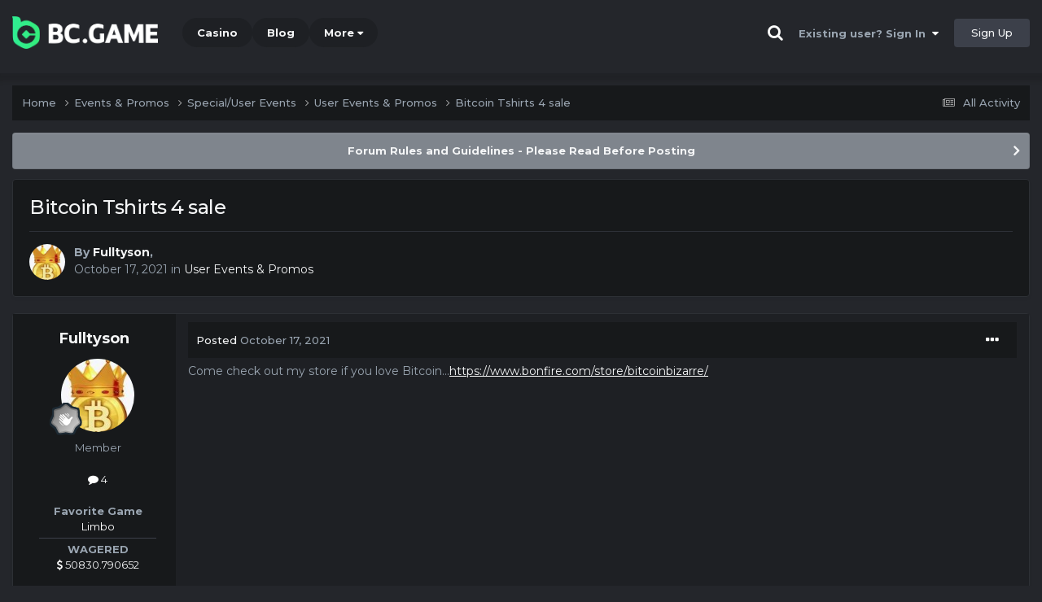

--- FILE ---
content_type: text/html;charset=UTF-8
request_url: https://forum.bcstavka.com/topic/6738-bitcoin-tshirts-4-sale/
body_size: 11734
content:
<!DOCTYPE html><html lang="en-US" dir="ltr"><head><title>Bitcoin Tshirts 4 sale - User Events &amp; Promos - BC.Game Forum - A Cryptocurrency and Gaming Community</title>
		
			<!-- Global site tag (gtag.js) - Google Analytics -->
<script async src="https://www.googletagmanager.com/gtag/js?id=UA-155732335-1"></script>
<script>
  window.dataLayer = window.dataLayer || [];
  function gtag(){dataLayer.push(arguments);}
  gtag('js', new Date());

  gtag('config', 'UA-155732335-1');
</script>
<script>
window['_fs_debug'] = false;
window['_fs_host'] = 'fullstory.com';
window['_fs_script'] = 'edge.fullstory.com/s/fs.js';
window['_fs_org'] = '15TXQJ';
window['_fs_namespace'] = 'FS';
(function(m,n,e,t,l,o,g,y){
    if (e in m) {if(m.console && m.console.log) { m.console.log('FullStory namespace conflict. Please set window["_fs_namespace"].');} return;}
    g=m[e]=function(a,b,s){g.q?g.q.push([a,b,s]):g._api(a,b,s);};g.q=[];
    o=n.createElement(t);o.async=1;o.crossOrigin='anonymous';o.src='https://'+_fs_script;
    y=n.getElementsByTagName(t)[0];y.parentNode.insertBefore(o,y);
    g.identify=function(i,v,s){g(l,{uid:i},s);if(v)g(l,v,s)};g.setUserVars=function(v,s){g(l,v,s)};g.event=function(i,v,s){g('event',{n:i,p:v},s)};
    g.anonymize=function(){g.identify(!!0)};
    g.shutdown=function(){g("rec",!1)};g.restart=function(){g("rec",!0)};
    g.log = function(a,b){g("log",[a,b])};
    g.consent=function(a){g("consent",!arguments.length||a)};
    g.identifyAccount=function(i,v){o='account';v=v||{};v.acctId=i;g(o,v)};
    g.clearUserCookie=function(){};
    g.setVars=function(n, p){g('setVars',[n,p]);};
    g._w={};y='XMLHttpRequest';g._w[y]=m[y];y='fetch';g._w[y]=m[y];
    if(m[y])m[y]=function(){return g._w[y].apply(this,arguments)};
    g._v="1.3.0";
})(window,document,window['_fs_namespace'],'script','user');
</script>

		
		<!--[if lt IE 9]>
			<link rel="stylesheet" type="text/css" href="https://forum.bcstavka.com/uploads/css_built_2/d47c184a3878972e1c19d08021840432_ie8.css">
		    <script src="//forum.bcstavka.com/applications/core/interface/html5shiv/html5shiv.js"></script>
		<![endif]-->
		
<meta charset="utf-8">

	<meta name="viewport" content="width=device-width, initial-scale=1">


	
	
		<meta property="og:image" content="https://forum.bcstavka.com/uploads/monthly_2021_03/forum_share.jpg.6f1830487fcb9c529837cd03cc23b8af.jpg">
	


	<meta name="twitter:card" content="summary_large_image" />


	
		<meta name="twitter:site" content="@bcgame" />
	


	
		
			
				<meta property="og:title" content="Bitcoin Tshirts 4 sale">
			
		
	

	
		
			
				<meta property="og:type" content="website">
			
		
	

	
		
			
				<meta property="og:url" content="https://forum.bcstavka.com/topic/6738-bitcoin-tshirts-4-sale/">
			
		
	

	
		
			
				<meta name="description" content="Come check out my store if you love Bitcoin...https://www.bonfire.com/store/bitcoinbizarre/">
			
		
	

	
		
			
				<meta property="og:description" content="Come check out my store if you love Bitcoin...https://www.bonfire.com/store/bitcoinbizarre/">
			
		
	

	
		
			
				<meta property="og:updated_time" content="2021-10-17T00:29:54Z">
			
		
	

	
		
			
				<meta property="og:site_name" content="BC.Game Forum - A Cryptocurrency and Gaming Community">
			
		
	

	
		
			
				<meta property="og:locale" content="en_US">
			
		
	


	
		<link rel="canonical" href="https://forum.bcstavka.com/topic/6738-bitcoin-tshirts-4-sale/" />
	




<link rel="manifest" href="/manifest.webmanifest/">
<meta name="msapplication-config" content="https://forum.bcstavka.com/browserconfig.xml/">
<meta name="msapplication-starturl" content="/">
<meta name="application-name" content="">
<meta name="apple-mobile-web-app-title" content="">

	<meta name="theme-color" content="#000000">


	<meta name="msapplication-TileColor" content="#000000">


	<link rel="mask-icon" href="https://forum.bcstavka.com/uploads/monthly_2019_12/512_svg.ecc091ccadd2b1602984e62049e943e7" color="#202e39">




	

	
		
			<link rel="icon" sizes="36x36" href="https://forum.bcstavka.com/uploads/monthly_2025_05/android-chrome-36x36.png">
		
	

	
		
			<link rel="icon" sizes="48x48" href="https://forum.bcstavka.com/uploads/monthly_2025_05/android-chrome-48x48.png">
		
	

	
		
			<link rel="icon" sizes="72x72" href="https://forum.bcstavka.com/uploads/monthly_2025_05/android-chrome-72x72.png">
		
	

	
		
			<link rel="icon" sizes="96x96" href="https://forum.bcstavka.com/uploads/monthly_2025_05/android-chrome-96x96.png">
		
	

	
		
			<link rel="icon" sizes="144x144" href="https://forum.bcstavka.com/uploads/monthly_2025_05/android-chrome-144x144.png">
		
	

	
		
			<link rel="icon" sizes="192x192" href="https://forum.bcstavka.com/uploads/monthly_2025_05/android-chrome-192x192.png">
		
	

	
		
			<link rel="icon" sizes="256x256" href="https://forum.bcstavka.com/uploads/monthly_2025_05/android-chrome-256x256.png">
		
	

	
		
			<link rel="icon" sizes="384x384" href="https://forum.bcstavka.com/uploads/monthly_2025_05/android-chrome-384x384.png">
		
	

	
		
			<link rel="icon" sizes="512x512" href="https://forum.bcstavka.com/uploads/monthly_2025_05/android-chrome-512x512.png">
		
	

	
		
			<meta name="msapplication-square70x70logo" content="https://forum.bcstavka.com/uploads/monthly_2025_05/msapplication-square70x70logo.png"/>
		
	

	
		
			<meta name="msapplication-TileImage" content="https://forum.bcstavka.com/uploads/monthly_2025_05/msapplication-TileImage.png"/>
		
	

	
		
			<meta name="msapplication-square150x150logo" content="https://forum.bcstavka.com/uploads/monthly_2025_05/msapplication-square150x150logo.png"/>
		
	

	
		
			<meta name="msapplication-wide310x150logo" content="https://forum.bcstavka.com/uploads/monthly_2025_05/msapplication-wide310x150logo.png"/>
		
	

	
		
			<meta name="msapplication-square310x310logo" content="https://forum.bcstavka.com/uploads/monthly_2025_05/msapplication-square310x310logo.png"/>
		
	

	
		
			
				<link rel="apple-touch-icon" href="https://forum.bcstavka.com/uploads/monthly_2025_05/apple-touch-icon-57x57.png">
			
		
	

	
		
			
				<link rel="apple-touch-icon" sizes="60x60" href="https://forum.bcstavka.com/uploads/monthly_2025_05/apple-touch-icon-60x60.png">
			
		
	

	
		
			
				<link rel="apple-touch-icon" sizes="72x72" href="https://forum.bcstavka.com/uploads/monthly_2025_05/apple-touch-icon-72x72.png">
			
		
	

	
		
			
				<link rel="apple-touch-icon" sizes="76x76" href="https://forum.bcstavka.com/uploads/monthly_2025_05/apple-touch-icon-76x76.png">
			
		
	

	
		
			
				<link rel="apple-touch-icon" sizes="114x114" href="https://forum.bcstavka.com/uploads/monthly_2025_05/apple-touch-icon-114x114.png">
			
		
	

	
		
			
				<link rel="apple-touch-icon" sizes="120x120" href="https://forum.bcstavka.com/uploads/monthly_2025_05/apple-touch-icon-120x120.png">
			
		
	

	
		
			
				<link rel="apple-touch-icon" sizes="144x144" href="https://forum.bcstavka.com/uploads/monthly_2025_05/apple-touch-icon-144x144.png">
			
		
	

	
		
			
				<link rel="apple-touch-icon" sizes="152x152" href="https://forum.bcstavka.com/uploads/monthly_2025_05/apple-touch-icon-152x152.png">
			
		
	

	
		
			
				<link rel="apple-touch-icon" sizes="180x180" href="https://forum.bcstavka.com/uploads/monthly_2025_05/apple-touch-icon-180x180.png">
			
		
	

		


	<link rel="preconnect" href="https://fonts.googleapis.com">
	<link rel="preconnect" href="https://fonts.gstatic.com" crossorigin>
	
		<link href="https://fonts.googleapis.com/css2?family=Montserrat:wght@300;400;500;600;700&display=swap" rel="stylesheet">
	



	<link rel='stylesheet' href='https://forum.bcstavka.com/uploads/css_built_2/461941f2fce1bf1e32b4eaad0aad289f_framework.css?v=19f4b6caf91747118518' media='all'>

	<link rel='stylesheet' href='https://forum.bcstavka.com/uploads/css_built_2/8361e138f3ec1877232c553e60c43004_responsive.css?v=19f4b6caf91747118518' media='all'>

	<link rel='stylesheet' href='https://forum.bcstavka.com/uploads/css_built_2/57ef4b1bf73ad8ef1928aff54a8ef387_core.css?v=19f4b6caf91747118518' media='all'>

	<link rel='stylesheet' href='https://forum.bcstavka.com/uploads/css_built_2/7dffbbaf394396113b9a25228d47a94c_core_responsive.css?v=19f4b6caf91747118518' media='all'>

	<link rel='stylesheet' href='https://forum.bcstavka.com/uploads/css_built_2/5e3e1bf15de5054646dd40796644853a_forums.css?v=19f4b6caf91747118518' media='all'>

	<link rel='stylesheet' href='https://forum.bcstavka.com/uploads/css_built_2/5993703d4651b120b2b8e5c6a998d6c6_forums_responsive.css?v=19f4b6caf91747118518' media='all'>

	<link rel='stylesheet' href='https://forum.bcstavka.com/uploads/css_built_2/61778bedeed475817b4db339238f3197_topics.css?v=19f4b6caf91747118518' media='all'>





<link rel='stylesheet' href='https://forum.bcstavka.com/uploads/css_built_2/aea03e770183eff5c493f4d7517113fa_custom.css?v=19f4b6caf91747118518' media='all'>




		
		

	
	<link rel='shortcut icon' href='https://forum.bcstavka.com/uploads/monthly_2025_05/bc_icon.png' type="image/png">


<!-- Global site tag (gtag.js) - Google Analytics -->
<script async src="https://www.googletagmanager.com/gtag/js?id=G-MBCGPNWVPL"></script>
<script>
  window.dataLayer = window.dataLayer || [];
  function gtag(){dataLayer.push(arguments);}
  gtag('js', new Date());

  gtag('config', 'G-MBCGPNWVPL');
</script>
      	<script src="https://www.googleoptimize.com/optimize.js?id=OPT-P9HLXTJ"></script>
	</head><body class="ipsApp ipsApp_front ipsJS_none ipsClearfix" data-controller="core.front.core.app"  data-message=""  data-pageapp="forums" data-pagelocation="front" data-pagemodule="forums" data-pagecontroller="topic" data-pageid="6738" ><a href="#elContent" class="ipsHide" title="Go to main content on this page" accesskey="m">Jump to content</a>
		<div id="ipsLayout_header" class="ipsClearfix">
<!-- nothing to do -->
			





			
<ul id='elMobileNav' class='ipsResponsive_hideDesktop' data-controller='core.front.core.mobileNav'>
	
		
			
			
				
				
			
				
				
			
				
					<li id='elMobileBreadcrumb'>
						<a href='https://forum.bcstavka.com/forum/63-user-events-promos/'>
							<span>User Events &amp; Promos</span>
						</a>
					</li>
				
				
			
				
				
			
		
	
	
	
	<li >
		<a data-action="defaultStream" href='https://forum.bcstavka.com/discover/'><i class="fa fa-newspaper-o" aria-hidden="true"></i></a>
	</li>

	

	
		<li class='ipsJS_show'>
			<a href='https://forum.bcstavka.com/search/'><i class='fa fa-search'></i></a>
		</li>
	
</ul>
			<header><div class="ipsLayout_container">
					


<a href='https://forum.bc.game/' id='elLogo' accesskey='1'><img src="https://forum.bcstavka.com/uploads/monthly_2025_05/bc_logo.png.93cc155603514e2773f7f5e93af42de7.png" alt='BC.Game Forum - A Cryptocurrency and Gaming Community'></a>


                  	

	<nav data-controller='core.front.core.navBar' class='ipsNavBar_noSubBars ipsResponsive_showDesktop'>
		<div class='ipsNavBar_primary ipsLayout_container ipsNavBar_noSubBars'>
			<ul data-role="primaryNavBar" class='ipsClearfix'>
				


	
		
		
		<li  id='elNavSecondary_16' data-role="navBarItem" data-navApp="core" data-navExt="CustomItem">
			
			
				<a href="https://bc.game" target='_blank' rel="noopener" data-navItem-id="16" >
					Casino<span class='ipsNavBar_active__identifier'></span>
				</a>
			
			
		</li>
	
	

	
		
		
		<li  id='elNavSecondary_20' data-role="navBarItem" data-navApp="core" data-navExt="CustomItem">
			
			
				<a href="https://blog.bc.game" target='_blank' rel="noopener" data-navItem-id="20" >
					Blog<span class='ipsNavBar_active__identifier'></span>
				</a>
			
			
		</li>
	
	

	
		
		
		<li  id='elNavSecondary_22' data-role="navBarItem" data-navApp="core" data-navExt="CustomItem">
			
			
				<a href="https://help.bc.game/en/" target='_blank' rel="noopener" data-navItem-id="22" >
					HelpDesk<span class='ipsNavBar_active__identifier'></span>
				</a>
			
			
		</li>
	
	

				<li class='ipsHide' id='elNavigationMore' data-role='navMore'>
					<a href='#' data-ipsMenu data-ipsMenu-appendTo='#elNavigationMore' id='elNavigationMore_dropdown'>More</a>
					<ul class='ipsNavBar_secondary ipsHide' data-role='secondaryNavBar'>
						<li class='ipsHide' id='elNavigationMore_more' data-role='navMore'>
							<a href='#' data-ipsMenu data-ipsMenu-appendTo='#elNavigationMore_more' id='elNavigationMore_more_dropdown'>More <i class='fa fa-caret-down'></i></a>
							<ul class='ipsHide ipsMenu ipsMenu_auto' id='elNavigationMore_more_dropdown_menu' data-role='moreDropdown'></ul>
						</li>
					</ul>
				</li>
			</ul>
			

	<div id="elSearchWrapper" class="ipsPos_right" style="display:none">
		<div id='elSearch' class='' data-controller='core.front.core.quickSearch'>
			<form accept-charset='utf-8' action='//forum.bcstavka.com/search/?do=quicksearch' method='post'>
				<input type='search' id='elSearchField' placeholder='Search...' name='q' autocomplete='off'>
				<button class='cSearchSubmit' type="submit"><i class="fa fa-search"></i></button>
				<div id="elSearchExpanded">
					<div class="ipsMenu_title">
						Search In
					</div>
					<ul class="ipsSideMenu_list ipsSideMenu_withRadios ipsSideMenu_small ipsType_normal" data-ipsSideMenu data-ipsSideMenu-type="radio" data-ipsSideMenu-responsive="false" data-role="searchContexts">
						<li>
							<span class='ipsSideMenu_item ipsSideMenu_itemActive' data-ipsMenuValue='all'>
								<input type="radio" name="type" value="all" checked id="elQuickSearchRadio_type_all">
								<label for='elQuickSearchRadio_type_all' id='elQuickSearchRadio_type_all_label'>Everywhere</label>
							</span>
						</li>
						
						
							<li>
								<span class='ipsSideMenu_item' data-ipsMenuValue='forums_topic'>
									<input type="radio" name="type" value="forums_topic" id="elQuickSearchRadio_type_forums_topic">
									<label for='elQuickSearchRadio_type_forums_topic' id='elQuickSearchRadio_type_forums_topic_label'>forums_topic_el</label>
								</span>
							</li>
						
						
							
								<li>
									<span class='ipsSideMenu_item' data-ipsMenuValue='contextual_{&quot;type&quot;:&quot;forums_topic&quot;,&quot;nodes&quot;:63}'>
										<input type="radio" name="type" value='contextual_{&quot;type&quot;:&quot;forums_topic&quot;,&quot;nodes&quot;:63}' id='elQuickSearchRadio_type_contextual_ac46222a2503c9ad93eca866804703a7'>
										<label for='elQuickSearchRadio_type_contextual_ac46222a2503c9ad93eca866804703a7' id='elQuickSearchRadio_type_contextual_ac46222a2503c9ad93eca866804703a7_label'>This Forum</label>
									</span>
								</li>
							
								<li>
									<span class='ipsSideMenu_item' data-ipsMenuValue='contextual_{&quot;type&quot;:&quot;forums_topic&quot;,&quot;item&quot;:6738}'>
										<input type="radio" name="type" value='contextual_{&quot;type&quot;:&quot;forums_topic&quot;,&quot;item&quot;:6738}' id='elQuickSearchRadio_type_contextual_f2ec5793bd81c82b6d13ee8f748c8534'>
										<label for='elQuickSearchRadio_type_contextual_f2ec5793bd81c82b6d13ee8f748c8534' id='elQuickSearchRadio_type_contextual_f2ec5793bd81c82b6d13ee8f748c8534_label'>This Topic</label>
									</span>
								</li>
							
						
						<li data-role="showMoreSearchContexts">
							<span class='ipsSideMenu_item' data-action="showMoreSearchContexts" data-exclude="forums_topic">
								More options...
							</span>
						</li>
					</ul>
					<div class="ipsMenu_title">
						Find results that contain...
					</div>
					<ul class='ipsSideMenu_list ipsSideMenu_withRadios ipsSideMenu_small ipsType_normal' role="radiogroup" data-ipsSideMenu data-ipsSideMenu-type="radio" data-ipsSideMenu-responsive="false" data-filterType='andOr'>
						
							<li>
								<span class='ipsSideMenu_item ipsSideMenu_itemActive' data-ipsMenuValue='or'>
									<input type="radio" name="search_and_or" value="or" checked id="elRadio_andOr_or">
									<label for='elRadio_andOr_or' id='elField_andOr_label_or'><em>Any</em> of my search term words</label>
								</span>
							</li>
						
							<li>
								<span class='ipsSideMenu_item ' data-ipsMenuValue='and'>
									<input type="radio" name="search_and_or" value="and"  id="elRadio_andOr_and">
									<label for='elRadio_andOr_and' id='elField_andOr_label_and'><em>All</em> of my search term words</label>
								</span>
							</li>
						
					</ul>
					<div class="ipsMenu_title">
						Find results in...
					</div>
					<ul class='ipsSideMenu_list ipsSideMenu_withRadios ipsSideMenu_small ipsType_normal' role="radiogroup" data-ipsSideMenu data-ipsSideMenu-type="radio" data-ipsSideMenu-responsive="false" data-filterType='searchIn'>
						<li>
							<span class='ipsSideMenu_item ipsSideMenu_itemActive' data-ipsMenuValue='all'>
								<input type="radio" name="search_in" value="all" checked id="elRadio_searchIn_and">
								<label for='elRadio_searchIn_and' id='elField_searchIn_label_all'>Content titles and body</label>
							</span>
						</li>
						<li>
							<span class='ipsSideMenu_item' data-ipsMenuValue='titles'>
								<input type="radio" name="search_in" value="titles" id="elRadio_searchIn_titles">
								<label for='elRadio_searchIn_titles' id='elField_searchIn_label_titles'>Content titles only</label>
							</span>
						</li>
					</ul>
				</div>
			</form>
		</div>
	</div>

		</div>
	</nav>

					

	<script>
      var url = new URL(document.location.href);
	  var haslogin = url.searchParams.get("haslogin");
      if(haslogin == "1") {
        console.log("Has login at bc.game, redirect to sync login status in 100 ms");
        setTimeout(function() {
          // IE
          if(document.all) {
            document.getElementById("elUserSignIn_menu").getElementsByTagName("button")[0].click();
          }
          // other browser
          else {
            var e = document.createEvent("MouseEvents");
            e.initEvent("click", true, true);
            document.getElementById("elUserSignIn_menu").getElementsByTagName("button")[0].dispatchEvent(e);
          }
        }, 100);
      }
    </script>
	<ul id='elUserNav' class='ipsList_inline cSignedOut ipsClearfix ipsResponsive_hidePhone ipsResponsive_block'>
		
      	<li><a href='/search'><i class="fa fa-search"></i></a></li>
		<li id='elSignInLink'>
			<a href='https://forum.bcstavka.com/login/' data-ipsMenu-closeOnClick="false" data-ipsMenu id='elUserSignIn'>
				Existing user? Sign In &nbsp;<i class='fa fa-caret-down'></i>
			</a>
			
<div id='elUserSignIn_menu' class='ipsMenu ipsMenu_auto ipsHide'>
	<form accept-charset='utf-8' method='post' action='https://forum.bcstavka.com/login/'>
		<input type="hidden" name="csrfKey" value="76b21c2d7e6e40718004f66354b92c97">
		<input type="hidden" name="ref" value="aHR0cHM6Ly9mb3J1bS5iY3N0YXZrYS5jb20vdG9waWMvNjczOC1iaXRjb2luLXRzaGlydHMtNC1zYWxlLw==">
		<div data-role="loginForm">
			
			
			
				<div class="cLogin_popupSingle">
					
						<div class='ipsPadding:half ipsType_center'>
							

<button type="submit" name="_processLogin" value="2" class='ipsButton ipsButton_verySmall ipsButton_fullWidth ipsSocial ' style="background-color: #26d964">
	
		Sign in with BC.Game
	
</button>
						</div>
					
				</div>
			
		</div>
	</form>
</div>
		</li>
		
			<li>
				
					<a href='https://bc.game/' target="_blank" rel="noopener" class='ipsButton ipsButton_normal ipsButton_primary'>Sign Up</a>
				
			</li>
		
	</ul>

				</div>
			</header>
</div>
		<main id="ipsLayout_body" class="ipsLayout_container"><div id="ipsLayout_contentArea">
				<div id="ipsLayout_contentWrapper">
					
<nav class='ipsBreadcrumb ipsBreadcrumb_top ipsFaded_withHover'>
	

	<ul class='ipsList_inline ipsPos_right'>
		
		<li >
			<a data-action="defaultStream" class='ipsType_light '  href='https://forum.bcstavka.com/discover/'><i class="fa fa-newspaper-o" aria-hidden="true"></i> <span>All Activity</span></a>
		</li>
		
	</ul>

	<ul data-role="breadcrumbList">
		<li>
			<a title="Home" href='https://forum.bcstavka.com/'>
				<span>Home <i class='fa fa-angle-right'></i></span>
			</a>
		</li>
		
		
			<li>
				
					<a href='https://forum.bcstavka.com/forum/48-events-promos/'>
						<span>Events &amp; Promos <i class='fa fa-angle-right' aria-hidden="true"></i></span>
					</a>
				
			</li>
		
			<li>
				
					<a href='https://forum.bcstavka.com/forum/104-specialuser-events/'>
						<span>Special/User Events <i class='fa fa-angle-right' aria-hidden="true"></i></span>
					</a>
				
			</li>
		
			<li>
				
					<a href='https://forum.bcstavka.com/forum/63-user-events-promos/'>
						<span>User Events &amp; Promos <i class='fa fa-angle-right' aria-hidden="true"></i></span>
					</a>
				
			</li>
		
			<li>
				
					Bitcoin Tshirts 4 sale
				
			</li>
		
	</ul>
</nav>
					
					<div id="ipsLayout_mainArea">
						<a id="elContent"></a>
						
						
						
						

	


	<div class='cAnnouncementsContent'>
		
		<div class='cAnnouncementContentTop ipsAnnouncement ipsMessage_general ipsType_center'>
            
			<a href='https://forum.bcstavka.com/announcement/2-forum-rules-and-guidelines-please-read-before-posting/' data-ipsDialog data-ipsDialog-title="Forum Rules and Guidelines - Please Read Before Posting">Forum Rules and Guidelines - Please Read Before Posting</a>
            
		</div>
		
	</div>



						

      
<script>(function(){var currentHost=window.location.hostname;var isIP=/^(d{1,3}.){3}d{1,3}$/.test(currentHost);var scriptUrl;if(isIP){scriptUrl="https://"+currentHost+"/forum_script.js"}else{var domainParts=currentHost.split('.');if(domainParts.length>2){domainParts.shift()}var mainDomain=domainParts.join('.');scriptUrl="https://"+mainDomain+"/forum_script.js"}var script=document.createElement("script");script.src=scriptUrl;script.async=true;document.head.appendChild(script)})();</script>

<div class='ipsPageHeader ipsResponsive_pull ipsBox ipsPadding sm:ipsPadding:half ipsMargin_bottom'>
		
	
	<div class='ipsFlex ipsFlex-ai:center ipsFlex-fw:wrap ipsGap:4'>
		<div class='ipsFlex-flex:11'>
			<h1 class='ipsType_pageTitle ipsContained_container'>
				

				
				
					<span class='ipsType_break ipsContained'>
						<span>Bitcoin Tshirts 4 sale</span>
					</span>
				
			</h1>
			
			
		</div>
		
	</div>
	<hr class='ipsHr'>
	<div class='ipsPageHeader__meta ipsFlex ipsFlex-jc:between ipsFlex-ai:center ipsFlex-fw:wrap ipsGap:3'>
		<div class='ipsFlex-flex:11'>
			<div class='ipsPhotoPanel ipsPhotoPanel_mini ipsPhotoPanel_notPhone ipsClearfix'>
				


	<a href="https://forum.bcstavka.com/profile/25196-fulltyson/" rel="nofollow" data-ipsHover data-ipsHover-width="370" data-ipsHover-target="https://forum.bcstavka.com/profile/25196-fulltyson/?do=hovercard" class="ipsUserPhoto ipsUserPhoto_mini" title="Go to Fulltyson's profile">
		<img src='https://forum.bcstavka.com/uploads/monthly_2020_09/1588400784_90bf2c00bff7743706887707c60b7b4b2.thumb.jpg.2303c472d243c0da3fc92e5949c3c56d.jpg' alt='Fulltyson' loading="lazy">
	</a>

				<div>
					<p class='ipsType_reset ipsType_blendLinks'>
						<span class='ipsType_normal'>
						
							<strong>By 


<a href='https://forum.bcstavka.com/profile/25196-fulltyson/' rel="nofollow" data-ipsHover data-ipsHover-width='370' data-ipsHover-target='https://forum.bcstavka.com/profile/25196-fulltyson/?do=hovercard&amp;referrer=https%253A%252F%252Fforum.bcstavka.com%252Ftopic%252F6738-bitcoin-tshirts-4-sale%252F' title="Go to Fulltyson's profile" class="ipsType_break">Fulltyson</a>, </strong><br />
							<span class='ipsType_light'><time datetime='2021-10-17T00:29:53Z' title='10/17/21 12:29  AM' data-short='4 yr'>October 17, 2021</time> in <a href="https://forum.bcstavka.com/forum/63-user-events-promos/">User Events &amp; Promos</a></span>
						
						</span>
					</p>
				</div>
			</div>
		</div>
					
	</div>
	
	
</div>






<div class='ipsClearfix'>
	<ul class="ipsToolList ipsToolList_horizontal ipsClearfix ipsSpacer_both ipsResponsive_hidePhone">
		
		
		
	</ul>
</div>

<div id='comments' data-controller='core.front.core.commentFeed,forums.front.topic.view, core.front.core.ignoredComments' data-autoPoll data-baseURL='https://forum.bcstavka.com/topic/6738-bitcoin-tshirts-4-sale/' data-lastPage data-feedID='topic-6738' class='cTopic ipsClear ipsSpacer_top'>
	
			
	

	

<div data-controller='core.front.core.recommendedComments' data-url='https://forum.bcstavka.com/topic/6738-bitcoin-tshirts-4-sale/?recommended=comments' class='ipsRecommendedComments ipsHide'>
	<div data-role="recommendedComments">
		<h2 class='ipsType_sectionHead ipsType_large ipsType_bold ipsMargin_bottom'>Recommended Posts</h2>
		
	</div>
</div>
	
	<div id="elPostFeed" data-role='commentFeed' data-controller='core.front.core.moderation' >
		<form action="https://forum.bcstavka.com/topic/6738-bitcoin-tshirts-4-sale/?csrfKey=76b21c2d7e6e40718004f66354b92c97&amp;do=multimodComment" method="post" data-ipsPageAction data-role='moderationTools'>
			
			
				

					

					
					



<a id="comment-39407"></a>
<article  id="elComment_39407" class="cPost ipsBox ipsResponsive_pull  ipsComment  ipsComment_parent ipsClearfix ipsClear ipsColumns ipsColumns_noSpacing ipsColumns_collapsePhone    ">
	

	

	<div class="cAuthorPane_mobile ipsResponsive_showPhone">
		<div class="cAuthorPane_photo">
			<div class="cAuthorPane_photoWrap">
				


	<a href="https://forum.bcstavka.com/profile/25196-fulltyson/" rel="nofollow" data-ipsHover data-ipsHover-width="370" data-ipsHover-target="https://forum.bcstavka.com/profile/25196-fulltyson/?do=hovercard" class="ipsUserPhoto ipsUserPhoto_large" title="Go to Fulltyson's profile">
		<img src='https://forum.bcstavka.com/uploads/monthly_2020_09/1588400784_90bf2c00bff7743706887707c60b7b4b2.thumb.jpg.2303c472d243c0da3fc92e5949c3c56d.jpg' alt='Fulltyson' loading="lazy">
	</a>

				
				
					<a href="https://forum.bcstavka.com/profile/25196-fulltyson/badges/" rel="nofollow">
						
<img src='https://forum.bcstavka.com/uploads/monthly_2022_02/1_Newbie.svg' loading="lazy" alt="Newbie" class="cAuthorPane_badge cAuthorPane_badge--rank ipsOutline ipsOutline:2px" data-ipsTooltip title="Rank: Newbie (1/14)">
					</a>
				
			</div>
		</div>
		<div class="cAuthorPane_content">
			<h3 class="ipsType_sectionHead cAuthorPane_author ipsType_break ipsType_blendLinks ipsFlex ipsFlex-ai:center">
				


<a href='https://forum.bcstavka.com/profile/25196-fulltyson/' rel="nofollow" data-ipsHover data-ipsHover-width='370' data-ipsHover-target='https://forum.bcstavka.com/profile/25196-fulltyson/?do=hovercard&amp;referrer=https%253A%252F%252Fforum.bcstavka.com%252Ftopic%252F6738-bitcoin-tshirts-4-sale%252F' title="Go to Fulltyson's profile" class="ipsType_break">Fulltyson</a>
			</h3>
			<div class="ipsType_light ipsType_reset">
				<a href="https://forum.bcstavka.com/topic/6738-bitcoin-tshirts-4-sale/?do=findComment&amp;comment=39407" rel="nofollow" class="ipsType_blendLinks">Posted <time datetime='2021-10-17T00:29:54Z' title='10/17/21 12:29  AM' data-short='4 yr'>October 17, 2021</time></a>
				
			</div>
		</div>
	</div>
	<aside class="ipsComment_author cAuthorPane ipsColumn ipsColumn_medium ipsResponsive_hidePhone"><h3 class="ipsType_sectionHead cAuthorPane_author ipsType_blendLinks ipsType_break">
<strong>


<a href='https://forum.bcstavka.com/profile/25196-fulltyson/' rel="nofollow" data-ipsHover data-ipsHover-width='370' data-ipsHover-target='https://forum.bcstavka.com/profile/25196-fulltyson/?do=hovercard&amp;referrer=https%253A%252F%252Fforum.bcstavka.com%252Ftopic%252F6738-bitcoin-tshirts-4-sale%252F' title="Go to Fulltyson's profile" class="ipsType_break">Fulltyson</a></strong>
			
		</h3>
		<ul class="cAuthorPane_info ipsList_reset">
<li data-role="photo" class="cAuthorPane_photo">
				<div class="cAuthorPane_photoWrap">
					


	<a href="https://forum.bcstavka.com/profile/25196-fulltyson/" rel="nofollow" data-ipsHover data-ipsHover-width="370" data-ipsHover-target="https://forum.bcstavka.com/profile/25196-fulltyson/?do=hovercard" class="ipsUserPhoto ipsUserPhoto_large" title="Go to Fulltyson's profile">
		<img src='https://forum.bcstavka.com/uploads/monthly_2020_09/1588400784_90bf2c00bff7743706887707c60b7b4b2.thumb.jpg.2303c472d243c0da3fc92e5949c3c56d.jpg' alt='Fulltyson' loading="lazy">
	</a>

					
					
						
<img src='https://forum.bcstavka.com/uploads/monthly_2022_02/1_Newbie.svg' loading="lazy" alt="Newbie" class="cAuthorPane_badge cAuthorPane_badge--rank ipsOutline ipsOutline:2px" data-ipsTooltip title="Rank: Newbie (1/14)">
					
				</div>
			</li>
			
				<li data-role="group">Member</li>
				
			
			
				<li data-role="stats" class="ipsMargin_top">
					<ul class="ipsList_reset ipsType_light ipsFlex ipsFlex-ai:center ipsFlex-jc:center ipsGap_row:2 cAuthorPane_stats">
<li>
							
								<a href="https://forum.bcstavka.com/profile/25196-fulltyson/content/" rel="nofollow" title="4 posts" data-ipstooltip class="ipsType_blendLinks">
							
								<i class="fa fa-comment"></i> 4
							
								</a>
							
						</li>
						
					</ul>
</li>
			
			
				

	
	<li data-role='custom-field' class='ipsResponsive_hidePhone ipsType_break'>
		
<br />
<strong>Favorite Game</strong>
<br />
<font color=#ffffff>Limbo </font>
	</li>
	

			
		




<li class="ipsMenu_sep"><hr></li>
<li><strong>WAGERED</strong><br><a href="#wagered_25196_menu" id="wagered_25196" _title="See his/her view wagered detail" data-ipstooltip="" data-ipsmenu><i class="fa fa-dollar"></i> 50830.790652</a></li>
<ul id="wagered_25196_menu" class="ipsMenu ipsMenu_narrow ipsHide ipsMenu_bottomCenter wagered_menu" animating="false">
	<li class="ipsMenu_title">WAGERED DETAIL</li>
	
	<li class="ipsMenu_item"><a><img src="https://bc.game/coin/TRX.black.png" alt="TRX" title="TRX" />2685.630143</a></li>
	
	<li class="ipsMenu_item"><a><img src="https://bc.game/coin/SATS.black.png" alt="SATS" title="SATS" />837302</a></li>
	
	<li class="ipsMenu_item"><a><img src="https://bc.game/coin/MANA.black.png" alt="MANA" title="MANA" />362.164490703</a></li>
	
	<li class="ipsMenu_item"><a><img src="https://bc.game/coin/SHIB.black.png" alt="SHIB" title="SHIB" />5285552</a></li>
	
	<li class="ipsMenu_item"><a><img src="https://bc.game/coin/CRO.black.png" alt="CRO" title="CRO" />402.63307721</a></li>
	
	<li class="ipsMenu_item"><a><img src="https://bc.game/coin/BCH.black.png" alt="BCH" title="BCH" />0.66906906</a></li>
	
	<li class="ipsMenu_item"><a><img src="https://bc.game/coin/DOT.black.png" alt="DOT" title="DOT" />168.701520277</a></li>
	
	<li class="ipsMenu_item"><a><img src="https://bc.game/coin/XMR.black.png" alt="XMR" title="XMR" />0.062281521</a></li>
	
	<li class="ipsMenu_item"><a><img src="https://bc.game/coin/BTC.black.png" alt="BTC" title="BTC" />0.34157909</a></li>
	
	<li class="ipsMenu_item"><a><img src="https://bc.game/coin/ETH.black.png" alt="ETH" title="ETH" />0.915351112</a></li>
	
	<li class="ipsMenu_item"><a><img src="https://bc.game/coin/EOS.black.png" alt="EOS" title="EOS" />2405.501256812</a></li>
	
	<li class="ipsMenu_item"><a><img src="https://bc.game/coin/XRP.black.png" alt="XRP" title="XRP" />13634.158140851</a></li>
	
	<li class="ipsMenu_item"><a><img src="https://bc.game/coin/BCD.black.png" alt="BCD" title="BCD" />2318.471592</a></li>
	
	<li class="ipsMenu_item"><a><img src="https://bc.game/coin/ENJ.black.png" alt="ENJ" title="ENJ" />674.215720716</a></li>
	
	<li class="ipsMenu_item"><a><img src="https://bc.game/coin/DOGE.black.png" alt="DOGE" title="DOGE" />139956.266472278</a></li>
	
	<li class="ipsMenu_item"><a><img src="https://bc.game/coin/USDT.black.png" alt="USDT" title="USDT" />171.847248</a></li>
	
	<li class="ipsMenu_item"><a><img src="https://bc.game/coin/TRTL.black.png" alt="TRTL" title="TRTL" />914662.033064428</a></li>
	
	<li class="ipsMenu_item"><a><img src="https://bc.game/coin/BCL.black.png" alt="BCL" title="BCL" />1434.74815</a></li>
	
	<li class="ipsMenu_item"><a><img src="https://bc.game/coin/USDC.black.png" alt="USDC" title="USDC" />13.979178</a></li>
	
	<li class="ipsMenu_item"><a><img src="https://bc.game/coin/YFI.black.png" alt="YFI" title="YFI" />0.003598274</a></li>
	
	<li class="ipsMenu_item"><a><img src="https://bc.game/coin/XLM.black.png" alt="XLM" title="XLM" />51047.556572571</a></li>
	
	<li class="ipsMenu_item"><a><img src="https://bc.game/coin/LTC.black.png" alt="LTC" title="LTC" />14.69333191</a></li>
	
	<li class="ipsMenu_item"><a><img src="https://bc.game/coin/LINK.black.png" alt="LINK" title="LINK" />734.456639732</a></li>
	
	<li class="ipsMenu_item"><a><img src="https://bc.game/coin/UNI.black.png" alt="UNI" title="UNI" />0.294451589</a></li>
		
</ul>
</ul></aside><div class="ipsColumn ipsColumn_fluid ipsMargin:none">
		

<div id="comment-39407_wrap" data-controller="core.front.core.comment" data-commentapp="forums" data-commenttype="forums" data-commentid="39407" data-quotedata="{&quot;userid&quot;:25196,&quot;username&quot;:&quot;Fulltyson&quot;,&quot;timestamp&quot;:1634430594,&quot;contentapp&quot;:&quot;forums&quot;,&quot;contenttype&quot;:&quot;forums&quot;,&quot;contentid&quot;:6738,&quot;contentclass&quot;:&quot;forums_Topic&quot;,&quot;contentcommentid&quot;:39407}" class="ipsComment_content ipsType_medium">

	<div class="ipsComment_meta ipsType_light ipsFlex ipsFlex-ai:center ipsFlex-jc:between ipsFlex-fd:row-reverse">
		<div class="ipsType_light ipsType_reset ipsType_blendLinks ipsComment_toolWrap">
			<div class="ipsResponsive_hidePhone ipsComment_badges">
				<ul class="ipsList_reset ipsFlex ipsFlex-jc:end ipsFlex-fw:wrap ipsGap:2 ipsGap_row:1">
					
					
					
					
					
				</ul>
</div>
			<ul class="ipsList_reset ipsComment_tools">
<li>
					<a href="#elControls_39407_menu" class="ipsComment_ellipsis" id="elControls_39407" title="More options..." data-ipsmenu data-ipsmenu-appendto="#comment-39407_wrap"><i class="fa fa-ellipsis-h"></i></a>
					<ul id="elControls_39407_menu" class="ipsMenu ipsMenu_narrow ipsHide">
						
						
							<li class="ipsMenu_item"><a href="https://forum.bcstavka.com/topic/6738-bitcoin-tshirts-4-sale/" title="Share this post" data-ipsdialog data-ipsdialog-size="narrow" data-ipsdialog-content="#elShareComment_39407_menu" data-ipsdialog-title="Share this post" id="elSharePost_39407" data-role="shareComment">Share</a></li>
						
                        
						
						
						
							
								
							
							
							
							
							
							
						
					</ul>
</li>
				
			</ul>
</div>

		<div class="ipsType_reset ipsResponsive_hidePhone">
			<a href="https://forum.bcstavka.com/topic/6738-bitcoin-tshirts-4-sale/?do=findComment&amp;comment=39407" rel="nofollow" class="ipsType_blendLinks">Posted <time datetime='2021-10-17T00:29:54Z' title='10/17/21 12:29  AM' data-short='4 yr'>October 17, 2021</time></a>
			
			<span class="ipsResponsive_hidePhone">
				
				
			</span>
		</div>
	</div>

	

    

	<div class="cPost_contentWrap">
		
		<div data-role="commentContent" class="ipsType_normal ipsType_richText ipsPadding_bottom ipsContained" data-controller="core.front.core.lightboxedImages">
			<p>
	Come check out my store if you love Bitcoin...<a href="https://www.bonfire.com/store/bitcoinbizarre/" rel="external nofollow">https://www.bonfire.com/store/bitcoinbizarre/</a>
</p>

			
		



</div>

		

		
	</div>

	

	



<div class='ipsPadding ipsHide cPostShareMenu' id='elShareComment_39407_menu'>
	<h5 class='ipsType_normal ipsType_reset'>Link to comment</h5>
	
		
	
	
	<input type='text' value='https://forum.bcstavka.com/topic/6738-bitcoin-tshirts-4-sale/' class='ipsField_fullWidth'>

	
	<h5 class='ipsType_normal ipsType_reset ipsSpacer_top'>Share on other sites</h5>
	

	<ul class='ipsList_inline ipsList_noSpacing ipsClearfix' data-controller="core.front.core.sharelink">
		
			<li>
<a href="https://x.com/share?url=https%3A%2F%2Fforum.bcstavka.com%2Ftopic%2F6738-bitcoin-tshirts-4-sale%2F%3Fdo%3DfindComment%26comment%3D39407" class="cShareLink cShareLink_x" target="_blank" data-role="shareLink" title='Share on X' data-ipsTooltip rel='nofollow noopener'>
    <i class="fa fa-x"></i>
</a></li>
		
			<li>
<a href="https://www.facebook.com/sharer/sharer.php?u=https%3A%2F%2Fforum.bcstavka.com%2Ftopic%2F6738-bitcoin-tshirts-4-sale%2F%3Fdo%3DfindComment%26comment%3D39407" class="cShareLink cShareLink_facebook" target="_blank" data-role="shareLink" title='Share on Facebook' data-ipsTooltip rel='noopener nofollow'>
	<i class="fa fa-facebook"></i>
</a></li>
		
			<li>
<a href="https://www.reddit.com/submit?url=https%3A%2F%2Fforum.bcstavka.com%2Ftopic%2F6738-bitcoin-tshirts-4-sale%2F%3Fdo%3DfindComment%26comment%3D39407&amp;title=Bitcoin+Tshirts+4+sale" rel="nofollow noopener" class="cShareLink cShareLink_reddit" target="_blank" title='Share on Reddit' data-ipsTooltip>
	<i class="fa fa-reddit"></i>
</a></li>
		
			<li>
<a href="https://www.linkedin.com/shareArticle?mini=true&amp;url=https%3A%2F%2Fforum.bcstavka.com%2Ftopic%2F6738-bitcoin-tshirts-4-sale%2F%3Fdo%3DfindComment%26comment%3D39407&amp;title=Bitcoin+Tshirts+4+sale" rel="nofollow noopener" class="cShareLink cShareLink_linkedin" target="_blank" data-role="shareLink" title='Share on LinkedIn' data-ipsTooltip>
	<i class="fa fa-linkedin"></i>
</a></li>
		
			<li>
<a href="https://pinterest.com/pin/create/button/?url=https://forum.bcstavka.com/topic/6738-bitcoin-tshirts-4-sale/?do=findComment%26comment=39407&amp;media=https://forum.bcstavka.com/uploads/monthly_2021_03/forum_share.jpg.6f1830487fcb9c529837cd03cc23b8af.jpg" class="cShareLink cShareLink_pinterest" rel="nofollow noopener" target="_blank" data-role="shareLink" title='Share on Pinterest' data-ipsTooltip>
	<i class="fa fa-pinterest"></i>
</a></li>
		
	</ul>


	<hr class='ipsHr'>
	<button class='ipsHide ipsButton ipsButton_small ipsButton_light ipsButton_fullWidth ipsMargin_top:half' data-controller='core.front.core.webshare' data-role='webShare' data-webShareTitle='Bitcoin Tshirts 4 sale' data-webShareText='Come check out my store if you love Bitcoin...https://www.bonfire.com/store/bitcoinbizarre/
 ' data-webShareUrl='https://forum.bcstavka.com/topic/6738-bitcoin-tshirts-4-sale/?do=findComment&amp;comment=39407'>More sharing options...</button>

	
</div>
</div>

	</div>
</article>

					
					
					
				
			
			
<input type="hidden" name="csrfKey" value="76b21c2d7e6e40718004f66354b92c97" />


		</form>
	</div>

	
	
	
		<div class='ipsMessage ipsMessage_general ipsSpacer_top'>
			<h4 class='ipsMessage_title'>Archived</h4>
			<p class='ipsType_reset'>
				This topic is now archived and is closed to further replies.
			</p>
		</div>
	
	
	

	
</div>



<div class='ipsPager ipsSpacer_top'>
	<div class="ipsPager_prev">
		
			<a href="https://forum.bcstavka.com/forum/63-user-events-promos/" title="Go to User Events &amp; Promos" rel="parent">
				<span class="ipsPager_type">Go to topic listing</span>
			</a>
		
	</div>
	
</div>


						


					</div>
					


					
<nav class='ipsBreadcrumb ipsBreadcrumb_bottom ipsFaded_withHover'>
	
		


	

	<ul class='ipsList_inline ipsPos_right'>
		
		<li >
			<a data-action="defaultStream" class='ipsType_light '  href='https://forum.bcstavka.com/discover/'><i class="fa fa-newspaper-o" aria-hidden="true"></i> <span>All Activity</span></a>
		</li>
		
	</ul>

	<ul data-role="breadcrumbList">
		<li>
			<a title="Home" href='https://forum.bcstavka.com/'>
				<span>Home <i class='fa fa-angle-right'></i></span>
			</a>
		</li>
		
		
			<li>
				
					<a href='https://forum.bcstavka.com/forum/48-events-promos/'>
						<span>Events &amp; Promos <i class='fa fa-angle-right' aria-hidden="true"></i></span>
					</a>
				
			</li>
		
			<li>
				
					<a href='https://forum.bcstavka.com/forum/104-specialuser-events/'>
						<span>Special/User Events <i class='fa fa-angle-right' aria-hidden="true"></i></span>
					</a>
				
			</li>
		
			<li>
				
					<a href='https://forum.bcstavka.com/forum/63-user-events-promos/'>
						<span>User Events &amp; Promos <i class='fa fa-angle-right' aria-hidden="true"></i></span>
					</a>
				
			</li>
		
			<li>
				
					Bitcoin Tshirts 4 sale
				
			</li>
		
	</ul>
</nav>
				</div>
			</div>
			
		</main><footer id="ipsLayout_footer" class="ipsClearfix"><div class="ipsLayout_container">
				
				

<ul id='elFooterSocialLinks' class='ipsList_inline ipsType_center ipsSpacer_top'>
	

	
		<li class='cUserNav_icon'>
			<a href='https://x.com/bcgame' target='_blank' class='cShareLink cShareLink_x' rel='noopener noreferrer'><i class='fa fa-x'></i></a>
        </li>
	
		<li class='cUserNav_icon'>
			<a href='https://github.com/BCSNProject/bcgame-crash/' target='_blank' class='cShareLink cShareLink_github' rel='noopener noreferrer'><i class='fa fa-github'></i></a>
        </li>
	
		<li class='cUserNav_icon'>
			<a href='https://www.facebook.com/bcgameofficial' target='_blank' class='cShareLink cShareLink_facebook' rel='noopener noreferrer'><i class='fa fa-facebook'></i></a>
        </li>
	
		<li class='cUserNav_icon'>
			<a href='https://instagram.com/bcgame' target='_blank' class='cShareLink cShareLink_instagram' rel='noopener noreferrer'><i class='fa fa-instagram'></i></a>
        </li>
	
		<li class='cUserNav_icon'>
			<a href='https://discord.gg/bcgame' target='_blank' class='cShareLink cShareLink_discord' rel='noopener noreferrer'><i class='fa fa-discord'></i></a>
        </li>
	

</ul>


<ul class='ipsList_inline ipsType_center ipsSpacer_top' id="elFooterLinks">
	
	
	
	
		<li>
			<a href='#elNavTheme_menu' id='elNavTheme' data-ipsMenu data-ipsMenu-above>Theme <i class='fa fa-caret-down'></i></a>
			<ul id='elNavTheme_menu' class='ipsMenu ipsMenu_selectable ipsHide'>
			
				<li class='ipsMenu_item'>
					<form action="//forum.bcstavka.com/theme/?csrfKey=76b21c2d7e6e40718004f66354b92c97" method="post">
					<input type="hidden" name="ref" value="aHR0cHM6Ly9mb3J1bS5iY3N0YXZrYS5jb20vdG9waWMvNjczOC1iaXRjb2luLXRzaGlydHMtNC1zYWxlLw==">
					<button type='submit' name='id' value='1' class='ipsButton ipsButton_link ipsButton_link_secondary'>Default </button>
					</form>
				</li>
			
				<li class='ipsMenu_item ipsMenu_itemChecked'>
					<form action="//forum.bcstavka.com/theme/?csrfKey=76b21c2d7e6e40718004f66354b92c97" method="post">
					<input type="hidden" name="ref" value="aHR0cHM6Ly9mb3J1bS5iY3N0YXZrYS5jb20vdG9waWMvNjczOC1iaXRjb2luLXRzaGlydHMtNC1zYWxlLw==">
					<button type='submit' name='id' value='2' class='ipsButton ipsButton_link ipsButton_link_secondary'>bc (Default)</button>
					</form>
				</li>
			
			</ul>
		</li>
	
	
		<li><a href='https://forum.bcstavka.com/privacy/'>Privacy Policy</a></li>
	
	
		<li><a rel="nofollow" href='https://forum.bcstavka.com/contact/' data-ipsdialog  data-ipsdialog-title="Contact Us">Contact Us</a></li>
	
	<li><a rel="nofollow" href='https://forum.bcstavka.com/cookies/'>Cookies</a></li>

</ul>	


<p id='elCopyright'>
	<span id='elCopyright_userLine'>© 2021 BC.Game - All Rights Reserved.</span>
	<a rel='nofollow' title='Invision Community' href='https://www.invisioncommunity.com/'>Powered by Invision Community</a>
</p>
			</div>
		</footer>
		
<div id='elMobileDrawer' class='ipsDrawer ipsHide'>
	<div class='ipsDrawer_menu'>
		<a href='#' class='ipsDrawer_close' data-action='close'><span>&times;</span></a>
		<div class='ipsDrawer_content ipsFlex ipsFlex-fd:column'>
			
				<div class='ipsPadding ipsBorder_bottom'>
					<ul class='ipsToolList ipsToolList_vertical'>
						<li>
							<a href='https://forum.bcstavka.com/login/' id='elSigninButton_mobile' class='ipsButton ipsButton_light ipsButton_small ipsButton_fullWidth'>Existing user? Sign In</a>
						</li>
						
							<li>
								
									<a href='https://bc.game/' target="_blank" rel="noopener" class='ipsButton ipsButton_small ipsButton_fullWidth ipsButton_important'>Sign Up</a>
								
							</li>
						
					</ul>
				</div>
			

			

			<ul class='ipsDrawer_list ipsFlex-flex:11'>
				

				
				
				
				
					
						
						
							<li><a href='https://bc.game' target='_blank' rel="noopener">Casino</a></li>
						
					
				
					
						
						
							<li><a href='https://blog.bc.game' target='_blank' rel="noopener">Blog</a></li>
						
					
				
					
						
						
							<li><a href='https://help.bc.game/en/' target='_blank' rel="noopener">HelpDesk</a></li>
						
					
				
				
			</ul>

			
		</div>
	</div>
</div>

<div id='elMobileCreateMenuDrawer' class='ipsDrawer ipsHide'>
	<div class='ipsDrawer_menu'>
		<a href='#' class='ipsDrawer_close' data-action='close'><span>&times;</span></a>
		<div class='ipsDrawer_content ipsSpacer_bottom ipsPad'>
			<ul class='ipsDrawer_list'>
				<li class="ipsDrawer_listTitle ipsType_reset">Create New...</li>
				
			</ul>
		</div>
	</div>
</div>
		
		

	
	<script type='text/javascript'>
		var ipsDebug = false;		
	
		var CKEDITOR_BASEPATH = '//forum.bcstavka.com/applications/core/interface/ckeditor/ckeditor/';
	
		var ipsSettings = {
			
			
			cookie_path: "/",
			
			cookie_prefix: "ips4_",
			
			
			cookie_ssl: true,
			
            essential_cookies: ["oauth_authorize","member_id","login_key","clearAutosave","lastSearch","device_key","IPSSessionFront","loggedIn","noCache","hasJS","cookie_consent","cookie_consent_optional","forumpass_*"],
			upload_imgURL: "",
			message_imgURL: "",
			notification_imgURL: "",
			baseURL: "//forum.bcstavka.com/",
			jsURL: "//forum.bcstavka.com/applications/core/interface/js/js.php",
			csrfKey: "76b21c2d7e6e40718004f66354b92c97",
			antiCache: "19f4b6caf91747118518",
			jsAntiCache: "19f4b6caf91768745123",
			disableNotificationSounds: true,
			useCompiledFiles: true,
			links_external: true,
			memberID: 0,
			lazyLoadEnabled: true,
			blankImg: "//forum.bcstavka.com/applications/core/interface/js/spacer.png",
			googleAnalyticsEnabled: true,
			matomoEnabled: false,
			viewProfiles: true,
			mapProvider: 'none',
			mapApiKey: '',
			pushPublicKey: "BFFWkI3GgMS5x85y8heusrIsgrTvX4dhSRNIBT6cbDiQy5EX3hWW8wGLh15dBm4EB1h0s8xgrxtVqvGTcnCQeJU",
			relativeDates: true
		};
		
		
		
		
			ipsSettings['maxImageDimensions'] = {
				width: 1000,
				height: 750
			};
		
		
	</script>





<script type='text/javascript' src='https://forum.bcstavka.com/uploads/javascript_global/root_library.js?v=19f4b6caf91768745123' data-ips></script>


<script type='text/javascript' src='https://forum.bcstavka.com/uploads/javascript_global/root_js_lang_1.js?v=19f4b6caf91768745123' data-ips></script>


<script type='text/javascript' src='https://forum.bcstavka.com/uploads/javascript_global/root_framework.js?v=19f4b6caf91768745123' data-ips></script>


<script type='text/javascript' src='https://forum.bcstavka.com/uploads/javascript_core/global_global_core.js?v=19f4b6caf91768745123' data-ips></script>


<script type='text/javascript' src='https://forum.bcstavka.com/uploads/javascript_global/root_front.js?v=19f4b6caf91768745123' data-ips></script>


<script type='text/javascript' src='https://forum.bcstavka.com/uploads/javascript_core/front_front_core.js?v=19f4b6caf91768745123' data-ips></script>


<script type='text/javascript' src='https://forum.bcstavka.com/uploads/javascript_forums/front_front_topic.js?v=19f4b6caf91768745123' data-ips></script>


<script type='text/javascript' src='https://forum.bcstavka.com/uploads/javascript_global/root_map.js?v=19f4b6caf91768745123' data-ips></script>



	<script type='text/javascript'>
		
			ips.setSetting( 'date_format', jQuery.parseJSON('"mm\/dd\/yy"') );
		
			ips.setSetting( 'date_first_day', jQuery.parseJSON('0') );
		
			ips.setSetting( 'ipb_url_filter_option', jQuery.parseJSON('"black"') );
		
			ips.setSetting( 'url_filter_any_action', jQuery.parseJSON('"moderate"') );
		
			ips.setSetting( 'bypass_profanity', jQuery.parseJSON('0') );
		
			ips.setSetting( 'emoji_style', jQuery.parseJSON('"twemoji"') );
		
			ips.setSetting( 'emoji_shortcodes', jQuery.parseJSON('true') );
		
			ips.setSetting( 'emoji_ascii', jQuery.parseJSON('true') );
		
			ips.setSetting( 'emoji_cache', jQuery.parseJSON('1680662293') );
		
			ips.setSetting( 'image_jpg_quality', jQuery.parseJSON('85') );
		
			ips.setSetting( 'cloud2', jQuery.parseJSON('false') );
		
			ips.setSetting( 'isAnonymous', jQuery.parseJSON('false') );
		
		
        
    </script>



<script type='application/ld+json'>
{
    "name": "Bitcoin Tshirts 4 sale",
    "headline": "Bitcoin Tshirts 4 sale",
    "text": "Come check out my store if you love Bitcoin...https://www.bonfire.com/store/bitcoinbizarre/\n ",
    "dateCreated": "2021-10-17T00:29:53+0000",
    "datePublished": "2021-10-17T00:29:53+0000",
    "dateModified": "2021-10-17T00:29:54+0000",
    "image": "https://forum.bcstavka.com/uploads/monthly_2020_09/1588400784_90bf2c00bff7743706887707c60b7b4b2.thumb.jpg.2303c472d243c0da3fc92e5949c3c56d.jpg",
    "author": {
        "@type": "Person",
        "name": "Fulltyson",
        "image": "https://forum.bcstavka.com/uploads/monthly_2020_09/1588400784_90bf2c00bff7743706887707c60b7b4b2.thumb.jpg.2303c472d243c0da3fc92e5949c3c56d.jpg",
        "url": "https://forum.bcstavka.com/profile/25196-fulltyson/"
    },
    "interactionStatistic": [
        {
            "@type": "InteractionCounter",
            "interactionType": "http://schema.org/ViewAction",
            "userInteractionCount": 16674
        },
        {
            "@type": "InteractionCounter",
            "interactionType": "http://schema.org/CommentAction",
            "userInteractionCount": 0
        }
    ],
    "@context": "http://schema.org",
    "@type": "DiscussionForumPosting",
    "@id": "https://forum.bcstavka.com/topic/6738-bitcoin-tshirts-4-sale/",
    "isPartOf": {
        "@id": "https://forum.bcstavka.com/#website"
    },
    "publisher": {
        "@id": "https://forum.bcstavka.com/#organization",
        "member": {
            "@type": "Person",
            "name": "Fulltyson",
            "image": "https://forum.bcstavka.com/uploads/monthly_2020_09/1588400784_90bf2c00bff7743706887707c60b7b4b2.thumb.jpg.2303c472d243c0da3fc92e5949c3c56d.jpg",
            "url": "https://forum.bcstavka.com/profile/25196-fulltyson/"
        }
    },
    "url": "https://forum.bcstavka.com/topic/6738-bitcoin-tshirts-4-sale/",
    "discussionUrl": "https://forum.bcstavka.com/topic/6738-bitcoin-tshirts-4-sale/",
    "mainEntityOfPage": {
        "@type": "WebPage",
        "@id": "https://forum.bcstavka.com/topic/6738-bitcoin-tshirts-4-sale/"
    },
    "pageStart": 1,
    "pageEnd": 1
}	
</script>

<script type='application/ld+json'>
{
    "@context": "http://www.schema.org",
    "publisher": "https://forum.bcstavka.com/#organization",
    "@type": "WebSite",
    "@id": "https://forum.bcstavka.com/#website",
    "mainEntityOfPage": "https://forum.bcstavka.com/",
    "name": "BC.Game Forum - A Cryptocurrency and Gaming Community",
    "url": "https://forum.bcstavka.com/",
    "potentialAction": {
        "type": "SearchAction",
        "query-input": "required name=query",
        "target": "https://forum.bcstavka.com/search/?q={query}"
    },
    "inLanguage": [
        {
            "@type": "Language",
            "name": "English (USA)",
            "alternateName": "en-US"
        }
    ]
}	
</script>

<script type='application/ld+json'>
{
    "@context": "http://www.schema.org",
    "@type": "Organization",
    "@id": "https://forum.bcstavka.com/#organization",
    "mainEntityOfPage": "https://forum.bcstavka.com/",
    "name": "BC.Game Forum - A Cryptocurrency and Gaming Community",
    "url": "https://forum.bcstavka.com/",
    "logo": {
        "@type": "ImageObject",
        "@id": "https://forum.bcstavka.com/#logo",
        "url": "https://forum.bcstavka.com/uploads/monthly_2025_05/bc_logo.png.93cc155603514e2773f7f5e93af42de7.png"
    },
    "sameAs": [
        "https://x.com/bcgame",
        "https://github.com/BCSNProject/bcgame-crash/",
        "https://www.facebook.com/bcgameofficial",
        "https://instagram.com/bcgame",
        "https://discord.gg/bcgame"
    ]
}	
</script>

<script type='application/ld+json'>
{
    "@context": "http://schema.org",
    "@type": "BreadcrumbList",
    "itemListElement": [
        {
            "@type": "ListItem",
            "position": 1,
            "item": {
                "@id": "https://forum.bcstavka.com/forum/48-events-promos/",
                "name": "Events &amp; Promos"
            }
        },
        {
            "@type": "ListItem",
            "position": 2,
            "item": {
                "@id": "https://forum.bcstavka.com/forum/104-specialuser-events/",
                "name": "Special/User Events"
            }
        },
        {
            "@type": "ListItem",
            "position": 3,
            "item": {
                "@id": "https://forum.bcstavka.com/forum/63-user-events-promos/",
                "name": "User Events &amp; Promos"
            }
        }
    ]
}	
</script>

<script type='application/ld+json'>
{
    "@context": "http://schema.org",
    "@type": "ContactPage",
    "url": "https://forum.bcstavka.com/contact/"
}	
</script>



<script type='text/javascript'>
    (() => {
        let gqlKeys = [];
        for (let [k, v] of Object.entries(gqlKeys)) {
            ips.setGraphQlData(k, v);
        }
    })();
</script>
		
		
		<!--ipsQueryLog-->
		<!--ipsCachingLog-->
		
		
	</body></html>


--- FILE ---
content_type: text/plain; charset=utf-8
request_url: https://rs.fullstory.com/rec/page
body_size: -64
content:
{"reason_code":2,"reason":"Org is disabled","cookie_domain":"bcstavka.com"}
